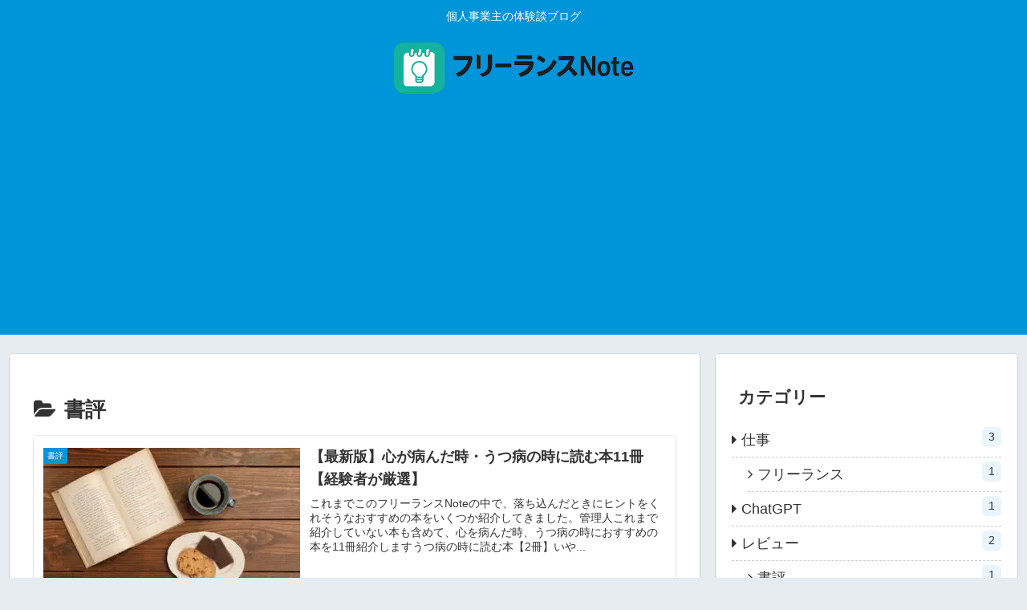

--- FILE ---
content_type: text/html; charset=utf-8
request_url: https://www.google.com/recaptcha/api2/aframe
body_size: 259
content:
<!DOCTYPE HTML><html><head><meta http-equiv="content-type" content="text/html; charset=UTF-8"></head><body><script nonce="7Pm2XF7WfsySlg05Y_AMxQ">/** Anti-fraud and anti-abuse applications only. See google.com/recaptcha */ try{var clients={'sodar':'https://pagead2.googlesyndication.com/pagead/sodar?'};window.addEventListener("message",function(a){try{if(a.source===window.parent){var b=JSON.parse(a.data);var c=clients[b['id']];if(c){var d=document.createElement('img');d.src=c+b['params']+'&rc='+(localStorage.getItem("rc::a")?sessionStorage.getItem("rc::b"):"");window.document.body.appendChild(d);sessionStorage.setItem("rc::e",parseInt(sessionStorage.getItem("rc::e")||0)+1);localStorage.setItem("rc::h",'1769071135928');}}}catch(b){}});window.parent.postMessage("_grecaptcha_ready", "*");}catch(b){}</script></body></html>